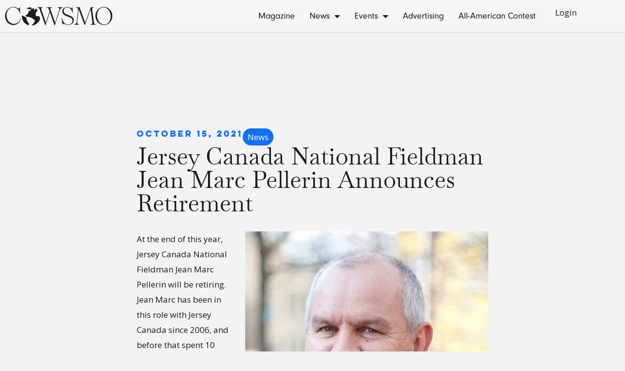

--- FILE ---
content_type: application/javascript; charset=UTF-8
request_url: https://cowsmo.com/wp-content/plugins/zoho-subscription-validation/public/js/zoho-access-token-validation.js?ver=1769301970
body_size: 745
content:
document.addEventListener('DOMContentLoaded', function () {
    console.log('Login Validation Script Loaded. V60 - ✅');

    const showPopupMessage = () => {
        const overlay = document.createElement('div');
        overlay.style.position = 'fixed';
        overlay.style.top = '0';
        overlay.style.left = '0';
        overlay.style.width = '100vw';
        overlay.style.height = '100vh';
        overlay.style.backgroundColor = 'rgba(0, 0, 0, 0.6)';
        overlay.style.display = 'flex';
        overlay.style.alignItems = 'center';
        overlay.style.justifyContent = 'center';
        overlay.style.zIndex = '10000';
        
        const modal = document.createElement('div');
        modal.style.width = '90%';
        modal.style.maxWidth = '700px';
        modal.style.backgroundColor = 'white';
        modal.style.borderRadius = '10px';
        modal.style.border = '2px solid #777';
        modal.style.padding = '60px 30px';
        modal.style.textAlign = 'center';
        modal.style.boxShadow = '0 2px 10px rgba(0, 0, 0, 0.1)';
        
        const logoContainer = document.createElement('div');
        logoContainer.style.display = 'inline-block';
        logoContainer.style.padding = '15px 30px';
        logoContainer.style.backgroundColor = '#f8f8f8';
        logoContainer.style.borderRadius = '25px';
        logoContainer.style.marginBottom = '60px';
        logoContainer.style.border = '1px solid #e0e0e0';
        
        const logo = document.createElement('img');
        logo.src = '/wp-content/uploads/2025/04/Group-4047-2-400x69.png';
        logo.alt = 'COWSMO Logo';
        logo.style.maxWidth = '250px';
        logo.style.height = 'auto';
        
        const message = document.createElement('div');
        message.textContent = 'To view the magazine, please subscribe';
        message.style.fontSize = '20px';
        message.style.color = '#333';
        message.style.marginBottom = '80px';
        
        const buttonsContainer = document.createElement('div');
        buttonsContainer.style.display = 'flex';
        buttonsContainer.style.justifyContent = 'center';
        buttonsContainer.style.gap = '20px';
        buttonsContainer.style.maxWidth = '500px';
        buttonsContainer.style.margin = '0 auto';
        
        const subscribeBtn = document.createElement('button');
        subscribeBtn.textContent = 'Subscribe';
        subscribeBtn.style.width = '200px';
        subscribeBtn.style.padding = '15px 0';
        subscribeBtn.style.fontSize = '18px';
        subscribeBtn.style.border = 'none';
        subscribeBtn.style.borderRadius = '5px';
        subscribeBtn.style.cursor = 'pointer';
        subscribeBtn.style.color = 'white';
        subscribeBtn.style.backgroundColor = '#39a9f4';
        
        const cancelBtn = document.createElement('button');
        cancelBtn.textContent = 'Cancel';
        cancelBtn.style.width = '200px';
        cancelBtn.style.padding = '15px 0';
        cancelBtn.style.fontSize = '18px';
        cancelBtn.style.border = 'none';
        cancelBtn.style.borderRadius = '5px';
        cancelBtn.style.cursor = 'pointer';
        cancelBtn.style.color = 'white';
        cancelBtn.style.backgroundColor = '#f44336';
        
        subscribeBtn.onmouseover = () => { subscribeBtn.style.opacity = '0.9'; };
        subscribeBtn.onmouseout = () => { subscribeBtn.style.opacity = '1'; };
        cancelBtn.onmouseover = () => { cancelBtn.style.opacity = '0.9'; };
        cancelBtn.onmouseout = () => { cancelBtn.style.opacity = '1'; };
        
        subscribeBtn.addEventListener('click', () => {
            subscribeBtn.disabled = true;
            cancelBtn.disabled = true;
            subscribeBtn.style.opacity = '0.7';
            subscribeBtn.style.cursor = 'default';
            cancelBtn.style.opacity = '0.7';
            cancelBtn.style.cursor = 'default';
            window.location.href = '/new-subscription';
        });
        
        cancelBtn.addEventListener('click', () => {
            subscribeBtn.disabled = true;
            cancelBtn.disabled = true;
            subscribeBtn.style.opacity = '0.7';
            cancelBtn.style.opacity = '0.7';
            subscribeBtn.style.cursor = 'default';
            cancelBtn.style.cursor = 'default';
            document.body.removeChild(overlay);
        });
        
        logoContainer.appendChild(logo);
        buttonsContainer.appendChild(subscribeBtn);
        buttonsContainer.appendChild(cancelBtn);
        
        modal.appendChild(logoContainer);
        modal.appendChild(message);
        modal.appendChild(buttonsContainer);
        
        overlay.appendChild(modal);
        document.body.appendChild(overlay);
    };

    const encrypt = (data) => {
        try {
            return btoa(data);
        } catch (error) {
            localStorage.removeItem('redirected-to-due-accessing-magazine-with-no-access-token');
            localStorage.removeItem('zoho_access_token');
            window.location.replace('/login');
            return error.toString();
        }
    };

    const decrypt = (data) => {
        try {
            return atob(data);
        } catch (error) {
            localStorage.removeItem('redirected-to-due-accessing-magazine-with-no-access-token');
            localStorage.removeItem('zoho_access_token');
            window.location.replace('/login');
            return error.toString();
        }
    }

    document.body.addEventListener('click', async function (event) {
        const path = window.location.pathname;
        const isMagazinePage = path === '/magazines/' || path.startsWith('/magazines/');

        const button = event.target.closest('a.elementor-button');
        if (!button) return;
        const text = button.textContent.trim().toLowerCase();

        if (isMagazinePage && text === 'read now') {
            event.preventDefault();
            console.log(`${text} button clicked. 🚀`);
            
            const zoho_access_token = localStorage.getItem('zoho_access_token');
            if (!zoho_access_token) {
                localStorage.setItem( 'redirected-to-due-accessing-magazine-with-no-access-token', encrypt(JSON.stringify({ is_redirected: true, redirect_url_after_login: window.location.href })) );
                window.location.href = '/login';
                return;
            }
            
            const zohoAccessToken = JSON.parse(decrypt(zoho_access_token));
            console.log('[Zoho Access Token] Decrypted:', zohoAccessToken);

            if (zohoAccessToken.is_subscribed === false) {
                showPopupMessage();
                return;
            }

            window.location.href = button.href;
        }
    });
});
